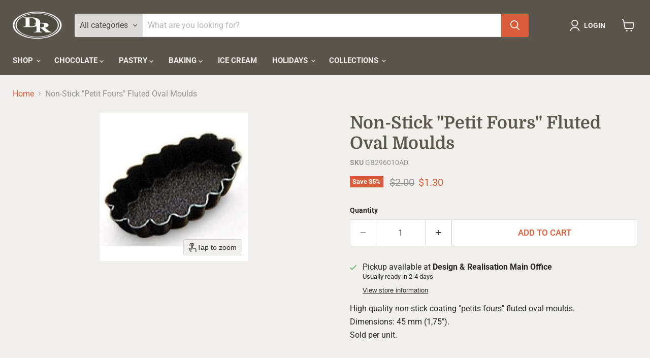

--- FILE ---
content_type: text/javascript; charset=utf-8
request_url: https://dr.ca/products/non-stick-petit-fours-fluted-oval-moulds-en.js
body_size: 619
content:
{"id":11521409300,"title":"Non-Stick \"Petit Fours\" Fluted Oval Moulds","handle":"non-stick-petit-fours-fluted-oval-moulds-en","description":"High quality non-stick coating \"petits fours\" fluted oval moulds.\u003cbr\u003eDimensions: 45 mm (1,75\").\u003cbr\u003eSold per unit.","published_at":"2017-08-31T22:31:36-04:00","created_at":"2017-08-31T22:31:37-04:00","vendor":"Design \u0026 Realisation","type":"Moulds and Bakeware","tags":["Moulds and Bakeware","Non-Stick Bakeware"],"price":130,"price_min":130,"price_max":130,"available":true,"price_varies":false,"compare_at_price":200,"compare_at_price_min":200,"compare_at_price_max":200,"compare_at_price_varies":false,"variants":[{"id":49549018068,"title":"Default Title","option1":"Default Title","option2":null,"option3":null,"sku":"GB296010AD","requires_shipping":true,"taxable":true,"featured_image":null,"available":true,"name":"Non-Stick \"Petit Fours\" Fluted Oval Moulds","public_title":null,"options":["Default Title"],"price":130,"weight":227,"compare_at_price":200,"inventory_management":null,"barcode":"","requires_selling_plan":false,"selling_plan_allocations":[]}],"images":["\/\/cdn.shopify.com\/s\/files\/1\/1995\/3407\/products\/non-stick-petit-fours-fluted-oval-moulds-gb296010ad-design-realisation.jpg?v=1570566308"],"featured_image":"\/\/cdn.shopify.com\/s\/files\/1\/1995\/3407\/products\/non-stick-petit-fours-fluted-oval-moulds-gb296010ad-design-realisation.jpg?v=1570566308","options":[{"name":"Title","position":1,"values":["Default Title"]}],"url":"\/products\/non-stick-petit-fours-fluted-oval-moulds-en","media":[{"alt":null,"id":2658654650439,"position":1,"preview_image":{"aspect_ratio":1.0,"height":292,"width":292,"src":"https:\/\/cdn.shopify.com\/s\/files\/1\/1995\/3407\/products\/non-stick-petit-fours-fluted-oval-moulds-gb296010ad-design-realisation.jpg?v=1570566308"},"aspect_ratio":1.0,"height":292,"media_type":"image","src":"https:\/\/cdn.shopify.com\/s\/files\/1\/1995\/3407\/products\/non-stick-petit-fours-fluted-oval-moulds-gb296010ad-design-realisation.jpg?v=1570566308","width":292}],"requires_selling_plan":false,"selling_plan_groups":[]}